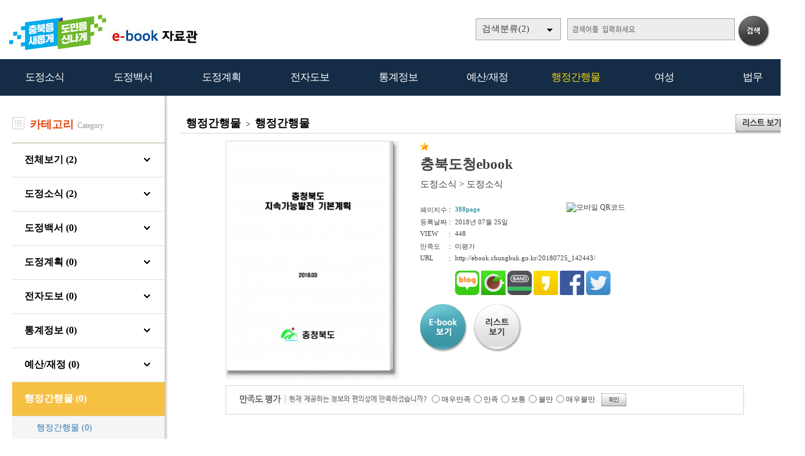

--- FILE ---
content_type: text/html
request_url: http://ebook.chungbuk.go.kr/home/view.php?host=main&site=20180725_142443&listPageNow=0&list2PageNow=0&code=1610&code2=0&code3=0&optionlisttype=L&listcount=10&searchcode=0&searchcode2=0&searchdate=0&searchkey=&searchval=&searchandor=&dummy=&&orders=
body_size: 25005
content:

<!DOCTYPE HTML PUBLIC "-//W3C//DTD HTML 4.01 Transitional//EN" "http://www.w3.org/TR/html4/loose.dtd">
<html lang=ko>
<head>
<meta http-equiv="X-UA-Compatible" content="IE=edge">
<meta http-equiv="Content-Type" content="text/html; charset=EUC-KR">
<meta name="author" content="">
<meta name="robots" content="all">
<meta name="keywords" content=", e-book, 전자북, 자료홍보관, 자료관, 홍보관 ">
<meta http-equiv='imagetoolbar' content='no'>

<meta property="og:url" content="http://ebook.chungbuk.go.kr" />
<meta property="og:title" content="충북도청 e-book 자료홍보관" />
<meta property="og:description" content=" http://ebook.chungbuk.go.kr" />
<meta property="og:type" content="website" />
<meta property="og:image" content="" />
<meta property="og:site_name" content="" />
<meta property="og:locale" content="ko_KR" />

<meta name="title" content="충북도청 e-book 자료홍보관" />
<meta name="description" content=" http://ebook.chungbuk.go.kr" />
<link rel="image_src" href="" />

<meta name="twitter:title"          content="충북도청 e-book 자료홍보관">
<meta name="twitter:site"           content="">
<meta name="twitter:image"          content="">
<meta name="twitter:description"    content=" http://ebook.chungbuk.go.kr">


<title>행정간행물 > 행정간행물 | 충북도청 e-book 자료홍보관</title>
<link rel="stylesheet" type="text/css" href="htm25/main.css?v=2.2">
<script type="text/javascript">
subjs_lang1 = "검색어를 2자이상 입력하세요.";   </script>
<script type="text/javascript" charset="EUC-KR" src="htm25/main.js?v=1"></script>
</head>
<body>


	
<h2 class=hidden>컨텐츠 바로가기</h2>
<div class=skip_navigator>
	<a href="#skip_body">본문으로 바로가기</a>
	<a href="#category">카테고리 메뉴로 바로가기</a>
</div>

<div id=maintop>	
	<div id=logo>
		<a href='index.php'><img src='htm25/image/logo.png' alt='충북도청 e-book 자료홍보관'></a>
	</div>
	<div id=logoright>
		<div id=topline>
								</div>
		<div id=searchdiv>
			<div id=searchform>
					
	<fieldset>
		<legend>검색하기</legend>
		<form id=form name=form method=get action='list.php'>
		<span id=tdall>
			<input type=hidden name=dummy value=''>
			<span id=td>
			
			<label for=searchcode class=hidden>검색분류 </label><select name=searchcode id=searchcode><option value=''>검색분류(2)</option><option value='10' >도정소식(2)</option><option value='1010' >-- 도정소식(2)</option><option value='11' >도정백서(0)</option><option value='1110' >-- 도정백서(0)</option><option value='12' >도정계획(0)</option><option value='1210' >-- 도정계획(0)</option><option value='13' >전자도보(0)</option><option value='1310' >-- 전자도보(0)</option><option value='14' >통계정보(0)</option><option value='1410' >-- 통계정보(0)</option><option value='15' >예산/재정(0)</option><option value='1510' >-- 예산/재정(0)</option><option value='16' >행정간행물(0)</option><option value='1610' >-- 행정간행물(0)</option><option value='17' >여성(0)</option><option value='1710' >-- 여성(0)</option><option value='18' >법무(0)</option><option value='1810' >-- 법무(0)</option></select>
			
			
			<label for=searchkey class=hidden>검색항목 </label><select name=searchkey id=searchkey  >
			<option value='all'  >통합검색</option>
			<option value='site'  >책이름</option>
			<option value='page'  >페이지내용</option>
			
			<option value='tag'  >태그</option>
			</select>
			<span id=searchvallabel><label for=searchval class=hidden>검색어 </label></span>
			<input type=text name=searchval id=searchval class='searchval' value="">
			
			</span>
		</span>
		<input id=submit type=image src='htm25/image/search.gif' align=middle alt='검색'>
		</form>
		<script type='text/javascript'>document.getElementById('form').onsubmit=function () { return searchSubmitPrc() };</script><noscript></noscript>
	</fieldset>
				</div>
			<div id=searchform2><A href='javascript:categorymenu()'><img src='htm0/img/ico_index.png' alt='메뉴'></a></div>
			<script type='text/javascript'>selectbgprc("searchcode");selectbgprc("searchkey");</script><noscript></noscript>
		</div>
	</div>
	
	<div id=categorymenus>
	<div id=categorymenu>
	<div class=categorymenu1><A href='list.php?code=10'><span class=categorymenufont1 id=categorymenuid10>도정소식</span></a><div class=categorymenuline id=categorymenuline10></div><div class=categorymenu2><A href='list.php?code=1010' class='categorymenufont2' id=categorymenuid1010><span class=''>도정소식 <span class=category_count>(2)</span></span></a></div></div><div class=categorymenu1><A href='list.php?code=11'><span class=categorymenufont1 id=categorymenuid11>도정백서</span></a><div class=categorymenuline id=categorymenuline11></div><div class=categorymenu2><A href='list.php?code=1110' class='categorymenufont2' id=categorymenuid1110><span class=''>도정백서 <span class=category_count>(0)</span></span></a></div></div><div class=categorymenu1><A href='list.php?code=12'><span class=categorymenufont1 id=categorymenuid12>도정계획</span></a><div class=categorymenuline id=categorymenuline12></div><div class=categorymenu2><A href='list.php?code=1210' class='categorymenufont2' id=categorymenuid1210><span class=''>도정계획 <span class=category_count>(0)</span></span></a></div></div><div class=categorymenu1><A href='list.php?code=13'><span class=categorymenufont1 id=categorymenuid13>전자도보</span></a><div class=categorymenuline id=categorymenuline13></div><div class=categorymenu2><A href='list.php?code=1310' class='categorymenufont2' id=categorymenuid1310><span class=''>전자도보 <span class=category_count>(0)</span></span></a></div></div><div class=categorymenu1><A href='list.php?code=14'><span class=categorymenufont1 id=categorymenuid14>통계정보</span></a><div class=categorymenuline id=categorymenuline14></div><div class=categorymenu2><A href='list.php?code=1410' class='categorymenufont2' id=categorymenuid1410><span class=''>통계정보 <span class=category_count>(0)</span></span></a></div></div><div class=categorymenu1><A href='list.php?code=15'><span class=categorymenufont1 id=categorymenuid15>예산/재정</span></a><div class=categorymenuline id=categorymenuline15></div><div class=categorymenu2><A href='list.php?code=1510' class='categorymenufont2' id=categorymenuid1510><span class=''>예산/재정 <span class=category_count>(0)</span></span></a></div></div><div class=categorymenu1><A href='list.php?code=16'><span class=categorymenufont1 id=categorymenuid16>행정간행물</span></a><div class=categorymenuline id=categorymenuline16></div><div class=categorymenu2><A href='list.php?code=1610' class='categorymenufont2' id=categorymenuid1610><span class='categorymenusel'>행정간행물 <span class=category_count>(0)</span></span></a></div></div><div class=categorymenu1><A href='list.php?code=17'><span class=categorymenufont1 id=categorymenuid17>여성</span></a><div class=categorymenuline id=categorymenuline17></div><div class=categorymenu2><A href='list.php?code=1710' class='categorymenufont2' id=categorymenuid1710><span class=''>여성 <span class=category_count>(0)</span></span></a></div></div><div class=categorymenu1><A href='list.php?code=18'><span class=categorymenufont1 id=categorymenuid18>법무</span></a><div class=categorymenuline id=categorymenuline18></div><div class=categorymenu2><A href='list.php?code=1810' class='categorymenufont2' id=categorymenuid1810><span class=''>법무 <span class=category_count>(0)</span></span></a></div></div>		</div>	
	</div>	

</div>


<div id=menubg>
<div id=menubg2>
	<div id=category>
		<h2><a id="skip_sub" name="skip_sub"><span class=hidden>카테고리 메뉴</span></a></h2>
		<ul><li id='maincategory10' class='li lifirst' onmouseover='categoryover(10)' onmouseout='categoryout(10)' onfocus='categoryover(10)' onblur='categoryout(10)'><a href='list.php?code=10' >도정소식<span class=num1>(2)</span></a><p class=p2></p><ul class='ul2 ul2left ul2first' id='subcategory10' style='display:none;'></ul><p class=p3></p></li><li id='maincategory11' class='li' onmouseover='categoryover(11)' onmouseout='categoryout(11)' onfocus='categoryover(11)' onblur='categoryout(11)'><a href='list.php?code=11' >도정백서<span class=num1>(0)</span></a><p class=p2></p><ul class='ul2 ul2left' id='subcategory11' style='display:none;'></ul><p class=p3></p></li><li id='maincategory12' class='li' onmouseover='categoryover(12)' onmouseout='categoryout(12)' onfocus='categoryover(12)' onblur='categoryout(12)'><a href='list.php?code=12' >도정계획<span class=num1>(0)</span></a><p class=p2></p><ul class='ul2 ul2left' id='subcategory12' style='display:none;'></ul><p class=p3></p></li><li id='maincategory13' class='li' onmouseover='categoryover(13)' onmouseout='categoryout(13)' onfocus='categoryover(13)' onblur='categoryout(13)'><a href='list.php?code=13' >전자도보<span class=num1>(0)</span></a><p class=p2></p><ul class='ul2 ul2left' id='subcategory13' style='display:none;'></ul><p class=p3></p></li><li id='maincategory14' class='li' onmouseover='categoryover(14)' onmouseout='categoryout(14)' onfocus='categoryover(14)' onblur='categoryout(14)'><a href='list.php?code=14' >통계정보<span class=num1>(0)</span></a><p class=p2></p><ul class='ul2 ul2left' id='subcategory14' style='display:none;'></ul><p class=p3></p></li><li id='maincategory15' class='li' onmouseover='categoryover(15)' onmouseout='categoryout(15)' onfocus='categoryover(15)' onblur='categoryout(15)'><a href='list.php?code=15' >예산/재정<span class=num1>(0)</span></a><p class=p2></p><ul class='ul2 ul2left' id='subcategory15' style='display:none;'></ul><p class=p3></p></li><li id='maincategory16' class='li selected1' onmouseover='categoryover(16)' onmouseout='categoryout(16)' onfocus='categoryover(16)' onblur='categoryout(16)'><a href='list.php?code=16' >행정간행물<span class=num1>(0)</span></a><p class=p2></p><ul class='ul2 ul2left' id='subcategory16' style='display:none;'></ul><p class=p3></p></li><li id='maincategory17' class='li' onmouseover='categoryover(17)' onmouseout='categoryout(17)' onfocus='categoryover(17)' onblur='categoryout(17)'><a href='list.php?code=17' >여성<span class=num1>(0)</span></a><p class=p2></p><ul class='ul2 ul2left' id='subcategory17' style='display:none;'></ul><p class=p3></p></li><li id='maincategory18' class='li lilast' onmouseover='categoryover(18)' onmouseout='categoryout(18)' onfocus='categoryover(18)' onblur='categoryout(18)'><a href='list.php?code=18' >법무<span class=num1>(0)</span></a><p class=p2></p><ul class='ul2 ul2left ul2last' id='subcategory18' style='display:none;'></ul><p class=p3></p></li></ul>		<script type="text/javascript">document.write("<style type=text/css>#category .li {width:11%;}</"+"style>");</script>
	</div>
</div>
</div>

<div id=main style='position:relative;'>
	<div id=skip_body></div>
	
<div id=mainsubs>
	
	<div id=mainsubs8></div>
	
	<div id=mainsubs3>
		<div id=mainsubs4>
			

	
<div id=mainleft>
	
	<div class=ncate0><img src='htm25/image/cate1.jpg' align=top> &nbsp; <span class=c1>카테고리</span> &nbsp;<span class=c2>Category</span></div><div class=ncate1><a href='list.php'>전체보기 (2)</a></div><div class=ncate1><a href='list.php?code=10'>도정소식 (2)</a></div><div id=ncateid10 class=ncate3 style='display:none;'><div class=ncate2><a href='list.php?code=1010' >도정소식 (2)</a></div></div><div class=ncate1><a href='list.php?code=11'>도정백서 (0)</a></div><div id=ncateid11 class=ncate3 style='display:none;'><div class=ncate2><a href='list.php?code=1110' >도정백서 (0)</a></div></div><div class=ncate1><a href='list.php?code=12'>도정계획 (0)</a></div><div id=ncateid12 class=ncate3 style='display:none;'><div class=ncate2><a href='list.php?code=1210' >도정계획 (0)</a></div></div><div class=ncate1><a href='list.php?code=13'>전자도보 (0)</a></div><div id=ncateid13 class=ncate3 style='display:none;'><div class=ncate2><a href='list.php?code=1310' >전자도보 (0)</a></div></div><div class=ncate1><a href='list.php?code=14'>통계정보 (0)</a></div><div id=ncateid14 class=ncate3 style='display:none;'><div class=ncate2><a href='list.php?code=1410' >통계정보 (0)</a></div></div><div class=ncate1><a href='list.php?code=15'>예산/재정 (0)</a></div><div id=ncateid15 class=ncate3 style='display:none;'><div class=ncate2><a href='list.php?code=1510' >예산/재정 (0)</a></div></div><div class=ncate1_><a href='list.php?code=16'>행정간행물 (0)</a></div><div id=ncateid16 class=ncate3 ><div class=ncate2><a href='list.php?code=1610' class=sel>행정간행물 (0)</a></div></div><div class=ncate1><a href='list.php?code=17'>여성 (0)</a></div><div id=ncateid17 class=ncate3 style='display:none;'><div class=ncate2><a href='list.php?code=1710' >여성 (0)</a></div></div><div class=ncate1><a href='list.php?code=18'>법무 (0)</a></div><div id=ncateid18 class=ncate3 style='display:none;'><div class=ncate2><a href='list.php?code=1810' >법무 (0)</a></div></div>	
</div>
<div id=mainright>
<div style='clear:both;padding-top:30px;width:100%;'></div>

<script type='text/javascript'>
function GetStrLen(val) {
	
	var len = 0;    
	for (i=0; i < val.length; i++) {
	
    		if (escape(val.charAt(i)).length > 4)
        		len += 2;
    		else
        		len++;
	}
	return len;    
}

function replySubmitPrc() {

	if(!document.getElementsByName('name')(0).value || document.getElementsByName('name')(0).value == "이름") {
		
		alert('이름을 입력하세요');
		return false;	
	}	

	if(GetStrLen(document.getElementsByName('name')(0).value) > 20) {
		
		alert('이름은 한글10자,영문20자까지만 입력하실수 있습니다.');
		return false;	
	}

	if(!document.getElementsByName('reply')(0).value) {
		
		alert('독자평을 입력하세요');
		return false;	
	}	

	if(GetStrLen(document.getElementsByName('reply')(0).value) > 250) {
		
		alert('독자평은 한글125자,영문250자까지만 입력하실수 있습니다.');
		return false;	
	}

		if(!document.getElementsByName('pswd')(0).value || document.getElementsByName('pswd')(0).value == document.getElementsByName('pswd')(0).defaultValue) {
		
		alert('비밀번호를 입력하세요');
		return false;	
	}
	
		
	if(GetStrLen(document.getElementsByName('pswd')(0).value) > 20) {
		
		alert('비밀번호는 20자까지만 입력하실수 있습니다.');
		return false;	
	}	
	}

function pointSubmitPrc() {
	gb = false;
	for(i=0; i<=4; i++) {
		if(document.getElementById('point'+i).checked == true) { 
			gb = true; 
			break; 
		}
	}
	
	if(!gb) {
		alert('만족도 점수를 선택하세요.');
		return false;	
	}
}

function del(ref,event) {
	
	document.pswdform.action = ref;
	document.getElementById('delpswd').value='';
	
	offy = document.all ? event.offsetY : 0;
	offx = document.all ? event.offsetX : 0;
	
	document.getElementById('pswddiv').style.top = (event.clientY - offy + document.documentElement.scrollTop - 21 - 10) + 'px';	
	document.getElementById('pswddiv').style.left = (event.clientX - offx + document.documentElement.scrollLeft - 210 + 0) + 'px';
	document.getElementById('pswddiv').style.display='';
	
	document.getElementById('delpswd').focus();
}

function delSubmit() {
	
	if(!document.getElementById('delpswd').value) {
		
		alert('비밀번호를 입력하세요');
		return false;	
	}
}

function pswdclose() {
	
	document.getElementById('pswddiv').style.display='none';	
}

function urlcopy() {
	taCode = document.getElementById("urlcopyinput");
	textRange = taCode.createTextRange();
	textRange.execCommand("RemoveFormat");
	textRange.execCommand("Copy");
	alert("이 전자북 주소가 복사되었습니다\n메모장 등에서 Ctrl+v 하시거나 붙여넣기 하시면 확인하실수 있습니다.");
}
</script>

<div align=center><div align=left style='width:1000px'>

<div id=view2_title>
	<div id=list_titletext>
		<a href='list.php?dummy=1768842119&code=16'><span class=txt>행정간행물</span></a> <span class=gubun> > </span><a href='list.php?dummy=1768842119&code=1610'><span class=txt>행정간행물</span></a> 	</div>
	
	</div>

<div id=view2_locate>
	<a href='list.php?host=main&amp;site=20180725_142443&amp;listPageNow=0&amp;list2PageNow=0&amp;code=1610&amp;code2=0&amp;code3=0&amp;optionlisttype=L&amp;listcount=10&amp;searchcode=0&amp;searchcode2=0&amp;searchdate=0&amp;searchkey=&amp;searchval=&amp;searchandor=&amp;dummy=&amp;&amp;orders='><img src='htm0/img/view_but5.gif' alt='리스트보기' border=0 align=middle></a>
</div>

<div id=view2_gap></div>

<div align=center><div id=view2 align=left style='width:85%;'>

	<div class=con>
		<div class=con1>
							<div class=img><a href='http://ebook.chungbuk.go.kr/src/viewer/main.php?host=main&amp;site=20180725_142443' onclick="return eCatalog(this.href,'1');" onkeypress="return eCatalog(this.href,'1');" title='팝업으로 열림 (팝업차단이나 자바스크립트 미사용 일때는 현재창으로 열림)'><img src='http://ebook.chungbuk.go.kr/file/20180725_142443/page/1/1_1532497288_77/S.jpg' alt='충북도청ebook' width=268 height=375  border=0 style='border:1px solid #d6d6d6;'></a></div>
					</div>
		<div class=con2>
			
							<div class=star><img src='../home/htm0/img/star.gif' width='14' height='13' alt='★'></div>
						<div class=subject>충북도청ebook</div>
			<div class=classs><a href='list.php?dummy=1768842119&amp;code=10'><span class=classtxt>도정소식</span></a> <span class=classtxt>></span> <a href='list.php?dummy=1768842119&amp;code=1010'><span class=classtxt>도정소식</span></a> </div>
						
			<div class=gaps></div>
			
			<div class=td1>	
				<div class=etc><p class=p1>페이지수</p><p class=p2>:</p><p class='p3 pagetxt'>388page</p></div>
								<div class=etc><p class=p1>등록날짜</p><p class=p2>:</p><p class=p3>2018년 07월 25일</p></div>
				
				<div class=etc><p class=p1>VIEW</p><p class=p2>:</p><p class=p3>448</p></div>
													<div class=etc><p class=p1>만족도</p><p class=p2>:</p><p class=p3>미평가</p></div>
							</div>
			<div class=td2>
									<a href="index.php?qrcodemain=true&host=main&site=20180725_142443" onclick="if(window.open(this.href,'','top=0,left=0,width=270,height=270')) return false;" onkeypress="if(window.open(this.href,'','top=0,left=0,width=270,height=270'))return false;" title="팝업으로 열림 (팝업차단이나 자바스크립트 미사용 일때는 현재창으로 열림)"><img src='http://ebook.chungbuk.go.kr/file/20180725_142443/etc/qrcode_20240417040111.png' alt='모바일 QR코드'></a>
							</div>
			<div class=etc><p class=p1>URL</p><p class=p2>:</p><p class='p3 p3_1'>
								http://ebook.chungbuk.go.kr/20180725_142443/
								
				<span id=viewsns>
					<a href="http://blog.naver.com/ScrapForm.nhn?blogId=naver&source_type=3&title=%5B%5D+%C3%E6%BA%CF%B5%B5%C3%BBebook&source_url=http%3A%2F%2Febook.chungbuk.go.kr%2F20180725_142443/" title="블로그 전송" target="_blank"><img src="htm0/img/sns_bl.png" width=40 alt="블로그 전송"></a>
					<a href="http://cafe.naver.com/CafeScrapView.nhn?source_type=3&title=%5B%5D+%C3%E6%BA%CF%B5%B5%C3%BBebook&source_title=%5B%5D+%C3%E6%BA%CF%B5%B5%C3%BBebook&source_url=http%3A%2F%2Febook.chungbuk.go.kr%2F20180725_142443/" title="카페 전송" target="_blank"><img src="htm0/img/sns_ca.png" width=40 alt="카페 전송"></a>
					<a href="http://www.band.us/plugin/share?body=[] 충북도청ebook http://ebook.chungbuk.go.kr/20180725_142443/&route=ebook.chungbuk.go.kr" title="밴드 전송" target="_blank"><img src="htm0/img/sns_ba.png" width=40 alt="밴드 전송"></a>
					<a href="https://story.kakao.com/share?url=http://ebook.chungbuk.go.kr/20180725_142443/" title="카카오스토리 전송" target="_blank"><img src="htm0/img/sns_ks.png" width=40 alt="카카오스토리 전송"></a>
					<a href="http://www.facebook.com/sharer.php?t=%5B%5D+%EC%B6%A9%EB%B6%81%EB%8F%84%EC%B2%ADebook&u=http%3A%2F%2Febook.chungbuk.go.kr%2F20180725_142443/" title="페이스북전송" target="_blank"><img src="htm0/img/sns_fa.png" width=40 alt="페이스북전송"></a>
					<a href="http://twitter.com/intent/tweet?text=%5B%5D+%EC%B6%A9%EB%B6%81%EB%8F%84%EC%B2%ADebook+http%3A%2F%2Febook.chungbuk.go.kr%2F20180725_142443/" title="트위터전송" target="_blank"><img src="htm0/img/sns_tw.png" width=40 alt="트위터전송"></a>
					<!--<a href="http://post.naver.com/post/share.nhn?service=&url=http%3A%2F%2Febook.chungbuk.go.kr%2F20180725_142443/&title=%5B%5D+%EC%B6%A9%EB%B6%81%EB%8F%84%EC%B2%ADebook" title="포스트 전송" target="_blank"><img src="htm0/img/send_facebook9.gif" alt="포스트 전송"></a>-->
					<!--<a href="http://www.google.com/bookmarks/mark?op=add&title=&quot;%5B%5D+%EC%B6%A9%EB%B6%81%EB%8F%84%EC%B2%ADebook&quot;&bkmk=http%3A%2F%2Febook.chungbuk.go.kr%2F20180725_142443/" title="구글전송" target="_blank"><img src="htm0/img/send_facebook6.gif" alt="구글전송"></a>-->
					<!--<a href="http://csp.cyworld.com/bi/bi_recommend_pop.php?url=http%3A%2F%2Febook.chungbuk.go.kr%2F20180725_142443/&title_nobase64=&title=W10g7Lap67aB64+E7LKtZWJvb2s=&thumbnail=&summary_nobase64=&summary=&writer=&corpid=" title="싸이월드전송" target="_blank"><img src="htm0/img/send_facebook5.gif" alt="싸이월드전송"></a>-->
				</span>
			</p></div>
			
						
						
			
						
			
						
			<div class=button>
				<p style='float:left;'><a href='http://ebook.chungbuk.go.kr/src/viewer/main.php?host=main&amp;site=20180725_142443' onclick="return eCatalog(this.href,'1');" onkeypress="return eCatalog(this.href,'1');" title='팝업으로 열림 (팝업차단이나 자바스크립트 미사용 일때는 현재창으로 열림)'><img src='htm0/img/view_but1.gif' alt='e-book보기' border=0 align=middle></a></p><p style='float:left;padding-left:10px;'><a href='list.php?host=main&amp;site=20180725_142443&amp;listPageNow=0&amp;list2PageNow=0&amp;code=1610&amp;code2=0&amp;code3=0&amp;optionlisttype=L&amp;listcount=10&amp;searchcode=0&amp;searchcode2=0&amp;searchdate=0&amp;searchkey=&amp;searchval=&amp;searchandor=&amp;dummy=&amp;&amp;orders='><img src='htm0/img/view_but3.gif' alt='리스트보기' border=0 align=middle></a></p>			</div>
			
		</div>
	</div>
			
	<div id=replygap></div>
	
		<div id=replypoint>
			
			<div id=pointdiv>
				<img src='htm0/img/view2_reply2.gif' alt='만족도평가 / 현재 제공하는 정보와 편의성에 만족하셨습니까?'>
				<form method=post action='reply_prc.php?host=main&amp;site=20180725_142443&amp;listPageNow=0&amp;list2PageNow=0&amp;code=1610&amp;code2=0&amp;code3=0&amp;optionlisttype=L&amp;listcount=10&amp;searchcode=0&amp;searchcode2=0&amp;searchdate=0&amp;searchkey=&amp;searchval=&amp;searchandor=&amp;dummy=&amp;&amp;orders=' onsubmit='return pointSubmitPrc()'>
				<fieldset>
					<legend>만족도 선택 폼</legend>
					<div class=form0>
						<span class=hidden>만족점수</span>
						<input type=radio id=point0 name=point value=100><label for=point0>매우만족</label>
						<input type=radio id=point1 name=point value=80><label for=point1>만족</label>
						<input type=radio id=point2 name=point value=60><label for=point2>보통</label>
						<input type=radio id=point3 name=point value=40><label for=point3>불만</label>
						<input type=radio id=point4 name=point value=20><label for=point4>매우불만</label>
						<input class=enter type=image src='htm0/img/view2_enter2.gif' align=middle alt='확인'>
					</div>
				</fieldset>
				</form>
			</div>
				
				
				
					<div id=replydivgap></div>
			</div>
		
		<script type='text/javascript'>
	htm  = "<div id=pswddiv style='display:none;position:absolute;z-index:10;width:210px;top:0px;left:0px;border:1px solid #c6c6c6;padding:3px;background-color:#FAFADA;font-size:9pt;color:#595959;'>";
	htm += "<form name=pswdform action='reply_prc.php' method=post onsubmit='return delSubmit()'>";
	htm += "비밀번호 : <input type=password id=delpswd name=delpswd size=10 style='font-size:9pt;border: 1px solid #D5D5D5'>";
	htm += "&nbsp;<input type=image src=htm0/img/replydel_enter.gif border=0 align=middle alt='확인'>&nbsp;";
	htm += "<img src=htm0/img/replydel_close.gif border=0 align=middle style='cursor:pointer;cursor:hand;' onclick='pswdclose()' onkeypress='pswdclose()' alt='닫기'>";
	htm += "</"+"form>";		
	htm += "</"+"div>";
	document.write(htm);
	</script><noscript></noscript>
		
	
	
</div></div>

</div></div><script type='text/javascript' src='../src/inc/atkw.php?AtkwBg=htm25/image/search3_key.gif;htm25/image/search3.gif'></script><noscript></noscript></div>

</div></div></div>

</div>

<div id=bottomgap></div>

<div id=bottom>
	<div id=bottom2>
		<div id=apps>
				<div id=apps3><img src='htm25/image/bottomlogo.png' alt=''></div>
				<div id=apps5><table width=100% height=100%><tr><td></td></tr></table></div>
				<div id=apps4>모바일웹&nbsp; ebook.chungbuk.go.kr</div>	
		</div>
		
					<div id=qrcodes><a href="index.php?qrcodemain=true" onclick="if(window.open(this.href,'','top=0,left=0,width=270,height=270')) return false;" onkeypress="if(window.open(this.href,'','top=0,left=0,width=270,height=270'))return false;" title="팝업으로 열림 (팝업차단이나 자바스크립트 미사용 일때는 현재창으로 열림)"><img src='http://ebook.chungbuk.go.kr/file/pfile/skin/qrcode_20240415081102.png' alt='모바일 QR코드'></a></div>			</div>
</div>



</body>
</html>